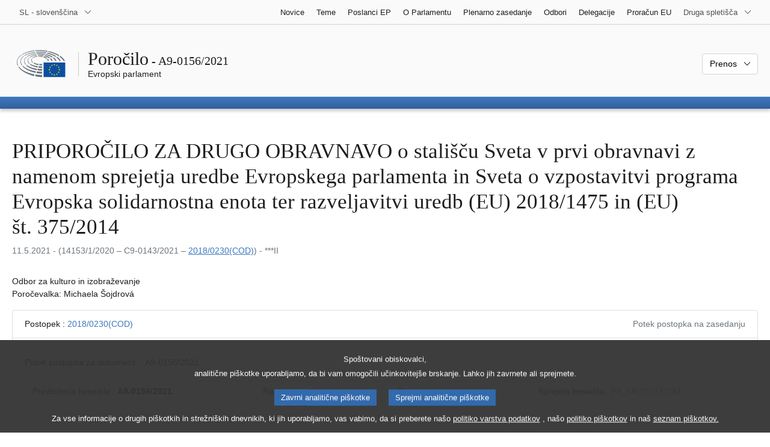

--- FILE ---
content_type: text/html; charset=UTF-8
request_url: https://www.europarl.europa.eu/doceo/document/A-9-2021-0156_SL.html
body_size: 1860
content:
<!DOCTYPE html>
<html lang="en">
<head>
    <meta charset="utf-8">
    <meta name="viewport" content="width=device-width, initial-scale=1">
    <title></title>
    <style>
        body {
            font-family: "Arial";
        }
    </style>
    <script type="text/javascript">
    window.awsWafCookieDomainList = [];
    window.gokuProps = {
"key":"AQIDAHjcYu/GjX+QlghicBgQ/7bFaQZ+m5FKCMDnO+vTbNg96AEO9gbUdnuqRleedIFveoKBAAAAfjB8BgkqhkiG9w0BBwagbzBtAgEAMGgGCSqGSIb3DQEHATAeBglghkgBZQMEAS4wEQQMXCicb+XDQ2DOsA5iAgEQgDtOOjvqzKqZUOOF66YElXu3pyocg5gVC0/BC8tD+g1jRYn/JwfrKMBS9Rb8m+RPFq76YP0B8+1diFDu+g==",
          "iv":"D549FgFF/AAAAYd3",
          "context":"MoNjSoR5otBy3uND4pqMYI0tf9IglJiTQek5QnjP5TBYPCr4Lq96jOuTaMr6wkgHw+Ykqjeaq1DeBCL5BaGxyT1MnWlewfH3suwJfbEitwoIpMdfzG3CpiSHw6sVjFPhNC7I9gIZxYdh3VK119SOZGHU13PmwUqShdR8F1LK5QqdElSwq5GJWv1PBBqASu5m62/g3dnIz6SoaN5Du3ix9k8LkiCJVihmi8Gzb9ZA0wdPDQVpThs2/Ni4nS/n43aVvt6Zdhq82IsLeyehiHt8nxRZzFaj7umq4HptPhOK+DSmXyZQmayOPNP31/AQoixU9FJEb6QmgaACTZNu/SQs6xueOHfbyW1HVoMzg440tLjatPfNj30YetAhVR38/N9NrDBiZT/7DqsKd3o1IQ=="
};
    </script>
    <script src="https://e3c1b12827d4.5ce583ec.us-east-2.token.awswaf.com/e3c1b12827d4/d7f65e927fcd/f9998b2f6105/challenge.js"></script>
</head>
<body>
    <div id="challenge-container"></div>
    <script type="text/javascript">
        AwsWafIntegration.saveReferrer();
        AwsWafIntegration.checkForceRefresh().then((forceRefresh) => {
            if (forceRefresh) {
                AwsWafIntegration.forceRefreshToken().then(() => {
                    window.location.reload(true);
                });
            } else {
                AwsWafIntegration.getToken().then(() => {
                    window.location.reload(true);
                });
            }
        });
    </script>
    <noscript>
        <h1>JavaScript is disabled</h1>
        In order to continue, we need to verify that you're not a robot.
        This requires JavaScript. Enable JavaScript and then reload the page.
    </noscript>
</body>
</html>

--- FILE ---
content_type: text/html;charset=UTF-8
request_url: https://www.europarl.europa.eu/doceo/document/A-9-2021-0156_SL.html
body_size: 11243
content:
<!doctype html>
<html xmlns="http://www.w3.org/1999/xhtml" lang="sl"><head><meta http-equiv="Content-Type" content="text/html; charset=UTF-8" /><meta name="title" content="PRIPOROČILO ZA DRUGO OBRAVNAVO o stališču Sveta v prvi obravnavi z namenom sprejetja uredbe Evropskega parlamenta in Sveta o vzpostavitvi programa Evropska solidarnostna enota ter razveljavitvi uredb (EU) 2018/1475 in (EU) št. 375/2014 | A9-0156/2021 | Evropski parlament" /><meta http-equiv="Content-Language" content="sl" /><meta name="language" content="sl" /><meta name="robots" content="index, follow, noodp, noydir, notranslate" /><meta name="copyright" content="© Evropska unija, 2021 – Vir: Evropski parlament" /><meta name="available" content="11-05-2021" /><meta property="og:title" content="PRIPOROČILO ZA DRUGO OBRAVNAVO o stališču Sveta v prvi obravnavi z namenom sprejetja uredbe Evropskega parlamenta in Sveta o vzpostavitvi programa Evropska solidarnostna enota ter razveljavitvi uredb (EU) 2018/1475 in (EU) št. 375/2014 | A9-0156/2021 | Evropski parlament" /><meta property="og:image" content="https://www.europarl.europa.eu/website/common/img/icon/sharelogo_facebook.jpg" /><meta name="viewport" content="width=device-width, initial-scale=1, shrink-to-fit=no" /><meta name="description" content="PRIPOROČILO ZA DRUGO OBRAVNAVO o stališču Sveta v prvi obravnavi z namenom sprejetja uredbe Evropskega parlamenta in Sveta o vzpostavitvi programa Evropska solidarnostna enota ter razveljavitvi uredb (EU) 2018/1475 in (EU) št. 375/2014 (14153/1/2020 - C9-0143/2021 - 2018/0230(COD)) Odbor za kulturo in izobraževanje Poročevalka: Michaela Šojdrová" /><meta name="author" content="Michaela ŠOJDROVÁ" /><link rel="canonical" href="https://www.europarl.europa.eu/doceo/document/A-9-2021-0156_SL.html" /><link rel="icon" href="/commonFrontResources/evostrap/7.0.0/lib/dist/assets/img/favicon.ico" /><title>PRIPOROČILO ZA DRUGO OBRAVNAVO o stališču Sveta v prvi obravnavi z namenom sprejetja uredbe Evropskega parlamenta in Sveta o vzpostavitvi programa Evropska solidarnostna enota ter razveljavitvi uredb (EU) 2018/1475 in (EU) št. 375/2014 | A9-0156/2021 | Evropski parlament</title><link href="/commonFrontResources/evostrap/7.0.0/lib/dist/css/evostrap.css" rel="stylesheet" /><link href="/commonFrontResources/evostrap-doceo/2.0.0/dist/css/doceo.css" rel="stylesheet" /><!--ATI analytics script--><script type="text/javascript" data-tracker-name="ATInternet" defer data-value="/website/webanalytics/ati-doceo.js" src="//www.europarl.europa.eu/website/privacy-policy/privacy-policy.js" ></script></head><body><header class="es_header"><nav class="es_wai-access" aria-label="Navigation accessible"><ul><li><a href="#website-body" class="es_smooth-scroll"><span class="btn btn-primary">Dostop do vsebine strani (pritisnite "Vstopi")</span></a></li><li><a href="#languageSelector" class="es_smooth-scroll"><span class="btn btn-primary">Neposredni dostop do jezikovnega menija (pritisni tipko Enter)</span></a></li></ul></nav><div class="es_header-top border-bottom mb-3 mb-xl-4 a-i"><div class="container-fluid"><div class="row no-gutters"><div class="col-auto"><div class="es_header-language-selector"><div class="es_dropdown"><button class="es_dropdown-btn" type="button" data-toggle="dropdown" id="languageSelector" aria-expanded="false" aria-controls="languageSelectorDropdownContent"><span class="es_dropdown-label">SL - slovenščina</span><span class="es_dropdown-icon"><svg aria-hidden="true" class="es_icon es_icon-arrow" data-show-expanded="false"><use href="#es_icon-arrow"></use></svg><svg aria-hidden="true" class="es_icon es_icon-arrow es_icon-flip-y text-primary" data-show-expanded="true"><use href="#es_icon-arrow"></use></svg></span></button><div class="dropdown-menu" id="languageSelectorDropdownContent"><div class="border border-light"><div><ul class="es_topbar-list list-unstyled">
            <li class="t-x-block"><a class="es_dropdown-item" href="/doceo/document/A-9-2021-0156_BG.html" lang="bg"><span class="t-item">BG - български</span></a></li>
            <li class="t-x-block"><a class="es_dropdown-item" href="/doceo/document/A-9-2021-0156_ES.html" lang="es"><span class="t-item">ES - español</span></a></li>
            <li class="t-x-block"><a class="es_dropdown-item" href="/doceo/document/A-9-2021-0156_CS.html" lang="cs"><span class="t-item">CS - čeština</span></a></li>
            <li class="t-x-block"><a class="es_dropdown-item" href="/doceo/document/A-9-2021-0156_DA.html" lang="da"><span class="t-item">DA - dansk</span></a></li>
            <li class="t-x-block"><a class="es_dropdown-item" href="/doceo/document/A-9-2021-0156_DE.html" lang="de"><span class="t-item">DE - Deutsch</span></a></li>
            <li class="t-x-block"><a class="es_dropdown-item" href="/doceo/document/A-9-2021-0156_ET.html" lang="et"><span class="t-item">ET - eesti keel</span></a></li>
            <li class="t-x-block"><a class="es_dropdown-item" href="/doceo/document/A-9-2021-0156_EL.html" lang="el"><span class="t-item">EL - ελληνικά</span></a></li>
            <li class="t-x-block"><a class="es_dropdown-item" href="/doceo/document/A-9-2021-0156_EN.html" lang="en"><span class="t-item">EN - English</span></a></li>
            <li class="t-x-block"><a class="es_dropdown-item" href="/doceo/document/A-9-2021-0156_FR.html" lang="fr"><span class="t-item">FR - français</span></a></li>
            <li class="t-x-block"><a class="es_dropdown-item" href="/doceo/document/A-9-2021-0156_GA.html" lang="ga"><span class="t-item">GA - Gaeilge</span></a></li>
            <li class="t-x-block"><a class="es_dropdown-item" href="/doceo/document/A-9-2021-0156_HR.html" lang="hr"><span class="t-item">HR - hrvatski</span></a></li>
            <li class="t-x-block"><a class="es_dropdown-item" href="/doceo/document/A-9-2021-0156_IT.html" lang="it"><span class="t-item">IT - italiano</span></a></li>
            <li class="t-x-block"><a class="es_dropdown-item" href="/doceo/document/A-9-2021-0156_LV.html" lang="lv"><span class="t-item">LV - latviešu valoda</span></a></li>
            <li class="t-x-block"><a class="es_dropdown-item" href="/doceo/document/A-9-2021-0156_LT.html" lang="lt"><span class="t-item">LT - lietuvių kalba</span></a></li>
            <li class="t-x-block"><a class="es_dropdown-item" href="/doceo/document/A-9-2021-0156_HU.html" lang="hu"><span class="t-item">HU - magyar</span></a></li>
            <li class="t-x-block"><a class="es_dropdown-item" href="/doceo/document/A-9-2021-0156_MT.html" lang="mt"><span class="t-item">MT - Malti</span></a></li>
            <li class="t-x-block"><a class="es_dropdown-item" href="/doceo/document/A-9-2021-0156_NL.html" lang="nl"><span class="t-item">NL - Nederlands</span></a></li>
            <li class="t-x-block"><a class="es_dropdown-item" href="/doceo/document/A-9-2021-0156_PL.html" lang="pl"><span class="t-item">PL - polski</span></a></li>
            <li class="t-x-block"><a class="es_dropdown-item" href="/doceo/document/A-9-2021-0156_PT.html" lang="pt"><span class="t-item">PT - português</span></a></li>
            <li class="t-x-block"><a class="es_dropdown-item" href="/doceo/document/A-9-2021-0156_RO.html" lang="ro"><span class="t-item">RO - română</span></a></li>
            <li class="t-x-block"><a class="es_dropdown-item" href="/doceo/document/A-9-2021-0156_SK.html" lang="sk"><span class="t-item">SK - slovenčina</span></a></li>
            <li class="t-x-block" data-selected="true"><a class="es_dropdown-item" href="/doceo/document/A-9-2021-0156_SL.html" lang="sl"><span class="t-item">SL - slovenščina</span></a></li>
            <li class="t-x-block"><a class="es_dropdown-item" href="/doceo/document/A-9-2021-0156_FI.html" lang="fi"><span class="t-item">FI - suomi</span></a></li>
            <li class="t-x-block"><a class="es_dropdown-item" href="/doceo/document/A-9-2021-0156_SV.html" lang="sv"><span class="t-item">SV - svenska</span></a></li>
        </ul></div></div></div></div></div></div><div class="col"><nav class="es_header-other-websites d-flex justify-content-end align-items-center" aria-label="Druga spletišča"><ul class="d-flex list-unstyled"><li class="d-none d-xl-block"><a class="d-xl-flex px-1 align-items-center t-y-block" href="/news/sl"><span class="t-item">Novice</span></a></li><li class="d-none d-xl-block"><a class="d-xl-flex px-1 align-items-center t-y-block" href="/topics/sl"><span class="t-item">Teme</span></a></li><li class="d-none d-xl-block"><a class="d-xl-flex px-1 align-items-center t-y-block" href="/meps/sl"><span class="t-item">Poslanci EP</span></a></li><li class="d-none d-xl-block"><a class="d-xl-flex px-1 align-items-center t-y-block" href="/about-parliament/sl"><span class="t-item">O Parlamentu</span></a></li><li class="d-none d-xl-block"><a class="d-xl-flex px-1 align-items-center t-y-block" href="/plenary/sl"><span class="t-item">Plenarno zasedanje</span></a></li><li class="d-none d-xl-block"><a class="d-xl-flex px-1 align-items-center t-y-block" href="/committees/sl"><span class="t-item">Odbori</span></a></li><li class="d-none d-xl-block"><a class="d-xl-flex px-1 align-items-center t-y-block" href="/delegations/sl"><span class="t-item">Delegacije</span></a></li><li class="d-none d-xl-block"><a class="d-xl-flex px-1 align-items-center t-y-block" href="https://eubudget.europarl.europa.eu/sl"><span class="t-item">Proračun EU</span></a></li><li class="es_dropdown"><button class="es_dropdown-btn d-xl-flex pl-1 align-items-center t-y-block flex-nowrap" type="button" data-toggle="dropdown" aria-expanded="false" aria-controls="otherWebsiteSubmenu" aria-label="Več drugih spletišč"><span class="es_dropdown-label"><span class="d-none d-xl-inline">Druga spletišča</span><span class="d-xl-none">Prikaži druga spletišča</span></span><span class="es_dropdown-icon"><svg aria-hidden="true" class="es_icon es_icon-arrow" data-show-expanded="false"><use href="#es_icon-arrow"></use></svg><svg aria-hidden="true" class="es_icon es_icon-arrow es_icon-flip-y text-primary" data-show-expanded="true"><use href="#es_icon-arrow"></use></svg></span></button><div id="otherWebsiteSubmenu" class="dropdown-menu"><ul class="es_header-other-websites-submenu list-unstyled es_dropdown-menu"><li class="d-xl-none t-x-block"><a class="es_dropdown-item" href="/news/sl"><span class="t-item">Novice</span></a></li><li class="d-xl-none t-x-block"><a class="es_dropdown-item" href="/topics/sl"><span class="t-item">Teme</span></a></li><li class="d-xl-none t-x-block"><a class="es_dropdown-item" href="/meps/sl"><span class="t-item">Poslanci EP</span></a></li><li class="d-xl-none t-x-block"><a class="es_dropdown-item" href="/about-parliament/sl"><span class="t-item">O Parlamentu</span></a></li><li class="d-xl-none t-x-block"><a class="es_dropdown-item" href="/plenary/sl"><span class="t-item">Plenarno zasedanje</span></a></li><li class="d-xl-none t-x-block"><a class="es_dropdown-item" href="/committees/sl"><span class="t-item">Odbori</span></a></li><li class="d-xl-none t-x-block"><a class="es_dropdown-item" href="/delegations/sl"><span class="t-item">Delegacije</span></a></li><li class="t-x-block"><a class="es_dropdown-item" href="https://multimedia.europarl.europa.eu/sl"><span class="t-item">Multimedia Centre</span></a></li><li class="t-x-block"><a class="es_dropdown-item" href="/the-president/sl/"><span class="t-item">Predsednik</span></a></li><li class="t-x-block"><a class="es_dropdown-item" href="/the-secretary-general/sl"><span class="t-item">Generalni sekretariat</span></a></li><li class="t-x-block"><a class="es_dropdown-item" href="https://elections.europa.eu/sl"><span class="t-item">Volitve</span></a></li><li class="t-x-block"><a class="es_dropdown-item" href="/thinktank/sl"><span class="t-item">Think tank</span></a></li><li class="t-x-block"><a class="es_dropdown-item" href="https://www.epnewshub.eu/"><span class="t-item">EP Newshub</span></a></li><li class="t-x-block"><a class="es_dropdown-item" href="/atyourservice/sl"><span class="t-item">Vam na voljo</span></a></li><li class="t-x-block"><a class="es_dropdown-item" href="/visiting/sl"><span class="t-item">Obiskanost</span></a></li><li class="t-x-block"><a class="es_dropdown-item" href="https://oeil.secure.europarl.europa.eu/oeil/en"><span class="t-item">Zakonodajni observatorij</span></a></li><li class="t-x-block"><a class="es_dropdown-item" href="/legislative-train"><span class="t-item">Legislative train</span></a></li><li class="t-x-block"><a class="es_dropdown-item" href="/contracts-and-grants/sl/"><span class="t-item">Pogodbe in donacije</span></a></li><li class="t-x-block"><a class="es_dropdown-item" href="/RegistreWeb/home/welcome.htm?language=SL"><span class="t-item">Register</span></a></li><li class="t-x-block"><a class="es_dropdown-item" href="https://data.europarl.europa.eu/sl/home"><span class="t-item">Portal odprtih podatkov</span></a></li><li class="t-x-block"><a class="es_dropdown-item" href="https://liaison-offices.europarl.europa.eu/sl"><span class="t-item">Pisarne za stike</span></a></li></ul></div></li></ul></nav></div></div></div></div><div class="es_header-middle mb-3"><div class="container-fluid"><div class="row"><div class="col-12 col-md"><div class="es_header-website-title a-i"><div class="es_header-website-title-main"><span class="d-none d-md-inline"><span class="text-break">Poročilo</span><span class="es_title-h3 text-nowrap"> - A9-0156/2021</span></span><span class="d-md-none"><span class="text-break">Poročilo</span><br /><span class="es_title-h3 text-nowrap">A9-0156/2021</span></span></div><div class="es_header-website-title-sub"><a class="t-x-block" href="/portal/sl" title="Nazaj na portal Europarl"><span class="t-item">Evropski parlament</span></a></div></div></div><div class="col-md-auto d-block d-sm-flex justify-content-md-end justify-content-center align-items-center doceo_header-download-container"><div class="es_dropdown mt-2 mt-md-0"><button class="es_dropdown-btn" type="button" data-toggle="dropdown" aria-expanded="false" id="documentDownloadDropdownButton" aria-controls="documentDownloadDropdownContent"><span class="es_dropdown-label">Prenos</span><span class="es_dropdown-icon"><svg aria-hidden="true" class="es_icon es_icon-arrow" data-show-expanded="false"><use href="#es_icon-arrow"></use></svg><svg aria-hidden="true" class="es_icon es_icon-arrow es_icon-flip-y" data-show-expanded="true"><use href="#es_icon-arrow"></use></svg></span></button><div class="dropdown-menu" id="documentDownloadDropdownContent" aria-labelledby="documentDownloadDropdownButton"><div class="es_links-list"><ul style="max-height:250px; overflow:auto; min-width:auto; overflow-x: hidden; padding-top:4px; padding-bottom:4px; padding-left:4px;padding-right:20px"><li><a class="es_dropdown-item" href="/doceo/document/A-9-2021-0156_SL.pdf"><svg aria-hidden="true" class="es_icon es_icon-pdf mr-1"><use href="#es_icon-pdf"></use></svg><span class="text-nowrap t-x">A-9-2021-0156_SL <span class="text-muted">(PDF - 186 KB)</span></span></a></li><li><a class="es_dropdown-item" href="/doceo/document/A-9-2021-0156_SL.docx"><svg aria-hidden="true" class="es_icon es_icon-doc mr-1"><use href="#es_icon-doc"></use></svg><span class="text-nowrap t-x">A-9-2021-0156_SL <span class="text-muted">(DOC - 50 KB)</span></span></a></li></ul></div></div></div></div></div></div></div>
<div class="es_header-bottom">
<div class="es_header-menu-container es_header-menu-container-small">
<div class="container-fluid">
<div class="es_header-menu">
<div class="es_header-menu-top row align-items-center">
<div class="col d-md-none d-flex align-items-center"><svg aria-hidden="true" class="es_icon es_icon-ep-logo-w es_header-menu-top-logo"><use href="#es_icon-ep-logo-w"></use></svg></div><span class="es_header-menu-top-title offset-3 col-6 text-center d-none d-md-block" aria-hidden="true"><span>Evropski parlament</span></span><div class="es_header-menu-top-controls col-auto col-md-3 text-right"></div></div></div></div></div></div></header><main id="website-body"><div class="container"><div class="breadcrumb"></div></div>
<div class="container-fluid"><div class="mb-3"><h1 class="es_title-h1 text-break">PRIPOROČILO ZA DRUGO OBRAVNAVO o stališču Sveta v prvi obravnavi z namenom sprejetja uredbe Evropskega parlamenta in Sveta o vzpostavitvi programa Evropska solidarnostna enota ter razveljavitvi uredb (EU) 2018/1475 in (EU) št. 375/2014</h1><p class="text-muted m-lg-0">11.5.2021 - (14153/1/2020 – C9-0143/2021 – <a href="https://oeil.secure.europarl.europa.eu/oeil/popups/ficheprocedure.do?lang=en&amp;reference=2018/0230(COD)">2018/0230(COD)</a>) - ***II</p></div><p> 
     
     
     
     
     
     
     
     
     
     
     
    Odbor za kulturo in izobraževanje 
    <br />Poročevalka: Michaela Šojdrová 
     
   </p>
                <div class="doceo-ring card mb-3" lang="sl"><div class="card-header bg-white"><div class="d-flex justify-content-between flex-wrap"><div>Postopek : <a href="https://oeil.secure.europarl.europa.eu/oeil/popups/ficheprocedure.do?lang=en&amp;reference=2018/0230(COD)">2018/0230(COD)</a></div><div class="text-muted">Potek postopka na zasedanju</div></div></div><div class="card-body"><div class="d-block d-sm-flex mt-0 mb-2"><span class="mt-1">Potek postopka za dokument :  </span><div class="mt-1">A9-0156/2021</div></div><div><div class="doceo-ring-steps bg-white"><div class="doceo-ring-steps-step bg-white active"><div class="doceo-ring-steps-step-content"><span class="doceo-ring-steps-step-label">Predložena besedila :
			  </span><div class="doceo-ring-steps-step-details"><div>
                        <span class="font-weight-bold text-break">A9-0156/2021</span>
                    </div></div></div></div><div class="doceo-ring-steps-step bg-white"><div class="doceo-ring-steps-step-content"><span class="doceo-ring-steps-step-label">Razprave :
				</span><div class="doceo-ring-steps-step-details"><div></div></div></div></div><div class="doceo-ring-steps-step bg-white"><div class="doceo-ring-steps-step-content"><span class="doceo-ring-steps-step-label">Glasovanja :
				</span><div class="doceo-ring-steps-step-details"><div></div></div></div></div><div class="doceo-ring-steps-step bg-white active"><div class="doceo-ring-steps-step-content"><span class="doceo-ring-steps-step-label">Sprejeta besedila :
				</span><div class="doceo-ring-steps-step-details"><div>
                        <a href="/doceo/document/TA-9-2021-0234_SL.html" class="text-break">P9_TA(2021)0234</a>
                    </div></div></div></div></div></div></div></div>
            
<div class="es_links-list mb-3"><ul>
<li><a class="es_smooth-scroll" href="#_section1"><svg aria-hidden="true" class="es_icon es_icon-arrow es_icon-rotate-270 mr-1"><use href="#es_icon-arrow"></use></svg><span class="t-x"><span class="text-uppercase">OSNUTEK ZAKONODAJNE RESOLUCIJE EVROPSKEGA PARLAMENTA</span></span></a></li>
<li><a class="es_smooth-scroll" href="#_section2"><svg aria-hidden="true" class="es_icon es_icon-arrow es_icon-rotate-270 mr-1"><use href="#es_icon-arrow"></use></svg><span class="t-x"><span class="text-uppercase">PRILOGA K ZAKONODAJNI RESOLUCIJI</span><span class="text-uppercase"></span><span class="text-uppercase"></span></span></a></li>
<li><a class="es_smooth-scroll" href="#_section3"><svg aria-hidden="true" class="es_icon es_icon-arrow es_icon-rotate-270 mr-1"><use href="#es_icon-arrow"></use></svg><span class="t-x"><span class="text-uppercase">KRATKA OBRAZLOŽITEV</span></span></a></li>
<li><a class="es_smooth-scroll" href="#_section4"><svg aria-hidden="true" class="es_icon es_icon-arrow es_icon-rotate-270 mr-1"><use href="#es_icon-arrow"></use></svg><span class="t-x"><span class="text-uppercase">POSTOPEK V PRISTOJNEM ODBORU</span></span></a></li>
<li><a class="es_smooth-scroll" href="#_section5"><svg aria-hidden="true" class="es_icon es_icon-arrow es_icon-rotate-270 mr-1"><use href="#es_icon-arrow"></use></svg><span class="t-x"><span class="text-uppercase">POIMENSKO GLASOVANJE PRI KONČNEM GLASOVANJU</span> <span class="text-uppercase">V PRISTOJNEM ODBORU</span></span></a></li></ul></div><div>
  
  
  <div>
   
   <div class="red:section_MainContent">
     
     
     
     
     
     
     
     
     
     
     
     
     
     
     
     
     
     
     
    <div class="separator separator-dotted separator-2x my-3"></div><h2 id="_section1"><span class="text-uppercase">OSNUTEK ZAKONODAJNE RESOLUCIJE EVROPSKEGA PARLAMENTA</span></h2> 
    <p style="margin-top:0pt; margin-bottom:0pt; widows:0; orphans:0; font-size:12pt" class="doceo-line-height-base doceo-font-size-base"><span style="font-family:'Times New Roman'; font-weight:bold" class="doceo-font-family-base doceo-font-size-base">o stališču Sveta v prvi obravnavi z namenom sprejetja uredbe Evropskega parlamenta in Sveta o vzpostavitvi programa Evropska solidarnostna enota ter razveljavitvi uredb (EU) 2018/1475 in (EU) št. 375/2014</span></p>
 
    <p style="margin-top:0pt; margin-bottom:12pt; widows:0; orphans:0; font-size:12pt" class="doceo-line-height-base doceo-font-size-base"><span style="font-family:'Times New Roman'; font-weight:bold" class="doceo-font-family-base doceo-font-size-base">(14153/1/2020 – C9-0143/2021 – <a href="https://oeil.secure.europarl.europa.eu/oeil/popups/ficheprocedure.do?lang=en&amp;reference=2018/0230(COD)">2018/0230(COD)</a>)</span></p>
 
    <p style="margin-top:0pt; margin-bottom:0pt; widows:0; orphans:0; font-size:12pt" class="doceo-line-height-base doceo-font-size-base"><span style="font-family:'Times New Roman'; font-weight:bold" class="doceo-font-family-base doceo-font-size-base">(Redni zakonodajni postopek: druga obravnava)</span></p>
 
    <p style="margin-top:24pt; margin-bottom:12pt; widows:0; orphans:0; font-size:12pt" class="doceo-line-height-base doceo-font-size-base"><span style="font-family:'Times New Roman'; font-style:italic" class="doceo-font-family-base doceo-font-size-base">Evropski parlament</span><span style="font-family:'Times New Roman'" class="doceo-font-family-base doceo-font-size-base">,</span></p>
 
    <p style="margin-top:0pt; margin-left:28.35pt; margin-bottom:12pt; text-indent:-28.35pt; widows:0; orphans:0; font-size:12pt" class="doceo-line-height-base doceo-font-size-base"><span style="font-family:'Times New Roman'" class="doceo-font-family-base doceo-font-size-base">–</span><span style="width:22.35pt; text-indent:0pt; display:inline-block" class="doceo-font-family-base doceo-font-size-base"> </span><span style="font-family:'Times New Roman'" class="doceo-font-family-base doceo-font-size-base">ob upoštevanju stališča Sveta iz prve obravnave (14153/1/2020 – C9-0143/2021),</span></p>
 
    <p style="margin-top:0pt; margin-left:28.35pt; margin-bottom:12pt; text-indent:-28.35pt; widows:0; orphans:0; font-size:12pt" class="doceo-line-height-base doceo-font-size-base"><span style="font-family:'Times New Roman'" class="doceo-font-family-base doceo-font-size-base">–</span><span style="width:22.35pt; text-indent:0pt; display:inline-block" class="doceo-font-family-base doceo-font-size-base"> </span><span style="font-family:'Times New Roman'" class="doceo-font-family-base doceo-font-size-base">ob upoštevanju mnenja Evropskega ekonomsko-socialnega odbora z dne 17. oktobra 2018</span><a id="_ftnref1"></a><a href="#_ftn1" class="es_smooth-scroll mr-1" aria-label="K sprotni opombi št. [1]."><span class="doceo-font-family-base doceo-font-size-base">[1]</span></a><span style="font-family:'Times New Roman'" class="doceo-font-family-base doceo-font-size-base">,</span></p>
 
    <p style="margin-top:0pt; margin-left:28.35pt; margin-bottom:12pt; text-indent:-28.35pt; widows:0; orphans:0; font-size:12pt" class="doceo-line-height-base doceo-font-size-base"><span style="font-family:'Times New Roman'" class="doceo-font-family-base doceo-font-size-base">–</span><span style="width:22.35pt; text-indent:0pt; display:inline-block" class="doceo-font-family-base doceo-font-size-base"> </span><span style="font-family:'Times New Roman'" class="doceo-font-family-base doceo-font-size-base">ob upoštevanju mnenja Odbora regij z dne 6. decembra 2018</span><a id="_ftnref2"></a><a href="#_ftn2" class="es_smooth-scroll mr-1" aria-label="K sprotni opombi št. [2]."><span class="doceo-font-family-base doceo-font-size-base">[2]</span></a><span style="font-family:'Times New Roman'" class="doceo-font-family-base doceo-font-size-base">,</span></p>
 
    <p style="margin-top:0pt; margin-left:28.35pt; margin-bottom:12pt; text-indent:-28.35pt; widows:0; orphans:0; font-size:12pt" class="doceo-line-height-base doceo-font-size-base"><span style="font-family:'Times New Roman'" class="doceo-font-family-base doceo-font-size-base">–</span><span style="width:22.35pt; text-indent:0pt; display:inline-block" class="doceo-font-family-base doceo-font-size-base"> </span><span style="font-family:'Times New Roman'" class="doceo-font-family-base doceo-font-size-base">ob upoštevanju svojega stališča iz prve obravnave</span><a id="_ftnref3"></a><a href="#_ftn3" class="es_smooth-scroll mr-1" aria-label="K sprotni opombi št. [3]."><span class="doceo-font-family-base doceo-font-size-base">[3]</span></a><span style="font-family:'Times New Roman'" class="doceo-font-family-base doceo-font-size-base"> o predlogu Komisije Parlamentu in Svetu (<a href="https://eur-lex.europa.eu/smartapi/cgi/sga_doc?smartapi!celexplus!prod!DocNumber&amp;lg=SL&amp;type_doc=COMfinal&amp;an_doc=2018&amp;nu_doc=0440">COM(2018)0440</a>),</span></p>
 
    <p style="margin-top:0pt; margin-left:28.35pt; margin-bottom:12pt; text-indent:-28.35pt; widows:0; orphans:0; font-size:12pt" class="doceo-line-height-base doceo-font-size-base"><span style="font-family:'Times New Roman'" class="doceo-font-family-base doceo-font-size-base">–</span><span style="width:22.35pt; text-indent:0pt; display:inline-block" class="doceo-font-family-base doceo-font-size-base"> </span><span style="font-family:'Times New Roman'" class="doceo-font-family-base doceo-font-size-base">ob upoštevanju člena 294(7) Pogodbe o delovanju Evropske unije,</span></p>
 
    <p style="margin-top:0pt; margin-left:28.35pt; margin-bottom:12pt; text-indent:-28.35pt; widows:0; orphans:0; font-size:12pt" class="doceo-line-height-base doceo-font-size-base"><span style="font-family:'Times New Roman'" class="doceo-font-family-base doceo-font-size-base">–</span><span style="width:22.35pt; text-indent:0pt; display:inline-block" class="doceo-font-family-base doceo-font-size-base"> </span><span style="font-family:'Times New Roman'" class="doceo-font-family-base doceo-font-size-base">ob upoštevanju začasnega dogovora, ki ga je odobril pristojni odbor v skladu s členom 74(4) Poslovnika,</span></p>
 
    <p style="margin-top:0pt; margin-left:28.35pt; margin-bottom:12pt; text-indent:-28.35pt; widows:0; orphans:0; font-size:12pt" class="doceo-line-height-base doceo-font-size-base"><span style="font-family:'Times New Roman'" class="doceo-font-family-base doceo-font-size-base">–</span><span style="width:22.35pt; text-indent:0pt; display:inline-block" class="doceo-font-family-base doceo-font-size-base"> </span><span style="font-family:'Times New Roman'" class="doceo-font-family-base doceo-font-size-base">ob upoštevanju člena 67 Poslovnika,</span></p>
 
    <p style="margin-top:0pt; margin-left:28.35pt; margin-bottom:12pt; text-indent:-28.35pt; widows:0; orphans:0; font-size:12pt" class="doceo-line-height-base doceo-font-size-base"><span style="font-family:'Times New Roman'" class="doceo-font-family-base doceo-font-size-base">–</span><span style="width:22.35pt; text-indent:0pt; display:inline-block" class="doceo-font-family-base doceo-font-size-base"> </span><span style="font-family:'Times New Roman'" class="doceo-font-family-base doceo-font-size-base">ob upoštevanju priporočila za drugo obravnavo Odbora za kulturo in izobraževanje (A9-0156/2021),</span></p>
 
    <p style="margin-top:0pt; margin-left:28.35pt; margin-bottom:12pt; text-indent:-28.35pt; widows:0; orphans:0; font-size:12pt" class="doceo-line-height-base doceo-font-size-base"><span style="font-family:'Times New Roman'" class="doceo-font-family-base doceo-font-size-base">1.</span><span style="width:19.35pt; text-indent:0pt; display:inline-block" class="doceo-font-family-base doceo-font-size-base"> </span><span style="font-family:'Times New Roman'" class="doceo-font-family-base doceo-font-size-base">odobri stališče Sveta v prvi obravnavi;</span></p>
 
    <p style="margin-top:0pt; margin-left:28.35pt; margin-bottom:12pt; text-indent:-28.35pt; widows:0; orphans:0; font-size:12pt" class="doceo-line-height-base doceo-font-size-base"><span style="font-family:'Times New Roman'" class="doceo-font-family-base doceo-font-size-base">2.</span><span style="width:19.35pt; text-indent:0pt; display:inline-block" class="doceo-font-family-base doceo-font-size-base"> </span><span style="font-family:'Times New Roman'" class="doceo-font-family-base doceo-font-size-base">je seznanjen z izjavo Komisije, priloženo tej resoluciji;</span></p>
 
    <p style="margin-top:0pt; margin-left:28.35pt; margin-bottom:12pt; text-indent:-28.35pt; widows:0; orphans:0; font-size:12pt" class="doceo-line-height-base doceo-font-size-base"><span style="font-family:'Times New Roman'" class="doceo-font-family-base doceo-font-size-base">3.</span><span style="width:19.35pt; text-indent:0pt; display:inline-block" class="doceo-font-family-base doceo-font-size-base"> </span><span style="font-family:'Times New Roman'" class="doceo-font-family-base doceo-font-size-base">ugotavlja, da je akt sprejet v skladu s stališčem Sveta;</span></p>
 
    <p style="margin-top:0pt; margin-left:28.35pt; margin-bottom:12pt; text-indent:-28.35pt; widows:0; orphans:0; font-size:12pt" class="doceo-line-height-base doceo-font-size-base"><span style="font-family:'Times New Roman'" class="doceo-font-family-base doceo-font-size-base">4.</span><span style="width:19.35pt; text-indent:0pt; display:inline-block" class="doceo-font-family-base doceo-font-size-base"> </span><span style="font-family:'Times New Roman'" class="doceo-font-family-base doceo-font-size-base">naroči svojemu predsedniku, naj skupaj s predsednikom Sveta podpiše akt na podlagi člena 297(1) Pogodbe o delovanju Evropske unije;</span></p>
 
    <p style="margin-top:0pt; margin-left:28.35pt; margin-bottom:12pt; text-indent:-28.35pt; widows:0; orphans:0; font-size:12pt" class="doceo-line-height-base doceo-font-size-base"><span style="font-family:'Times New Roman'" class="doceo-font-family-base doceo-font-size-base">5.</span><span style="width:19.35pt; text-indent:0pt; display:inline-block" class="doceo-font-family-base doceo-font-size-base"> </span><span style="font-family:'Times New Roman'" class="doceo-font-family-base doceo-font-size-base">naroči svojemu generalnemu sekretarju, naj, potem ko je bilo preverjeno, da so bili vsi postopki pravilno zaključeni, podpiše akt in ga v soglasju z generalnim sekretarjem Sveta da objaviti v </span><span style="font-family:'Times New Roman'; font-style:italic" class="doceo-font-family-base doceo-font-size-base">Uradnem listu Evropske unije</span><span style="font-family:'Times New Roman'" class="doceo-font-family-base doceo-font-size-base">;</span></p>
 
    <p style="margin-top:0pt; margin-left:28.35pt; margin-bottom:12pt; text-indent:-28.35pt; widows:0; orphans:0; font-size:12pt" class="doceo-line-height-base doceo-font-size-base"><span style="font-family:'Times New Roman'" class="doceo-font-family-base doceo-font-size-base">6.</span><span style="width:19.35pt; text-indent:0pt; display:inline-block" class="doceo-font-family-base doceo-font-size-base"> </span><span style="font-family:'Times New Roman'" class="doceo-font-family-base doceo-font-size-base">naroči svojemu predsedniku, naj stališče Parlamenta posreduje Svetu, Komisiji in nacionalnim parlamentom.</span></p>
 
    <p style="margin-top:0pt; margin-bottom:0pt; font-size:12pt" class="doceo-line-height-base doceo-font-size-base"><br /></p>
 
    <div class="separator separator-dotted separator-2x my-3"></div><h2 id="_section2"><span class="text-uppercase">PRILOGA K ZAKONODAJNI RESOLUCIJI</span><span class="text-uppercase"></span><span class="text-uppercase"></span></h2> 
    <p style="margin-top:0pt; margin-bottom:0pt; text-align:center; line-height:150%; widows:0; orphans:0; font-size:12pt" class="doceo-line-height-base doceo-font-size-base"><span style="font-family:'Times New Roman'; font-weight:bold" class="doceo-font-family-base doceo-font-size-base">Izjava Evropske komisije o številu lokalnih akterjev, ki uporabljajo znanje, načela in pristope, pridobljene s humanitarnimi aktivnostmi, pri katerih so sodelovali prostovoljec in strokovnjaki </span></p>
 
    <p style="margin-top:6pt; margin-bottom:6pt; line-height:150%; widows:0; orphans:0; font-size:12pt" class="doceo-line-height-base doceo-font-size-base"><span style="font-family:'Times New Roman'" class="doceo-font-family-base doceo-font-size-base">Evropska komisija je seznanjena s predlogom Evropskega parlamenta, da se pri dopolnitvi uredbe z določbami o vzpostavitvi okvira spremljanja in ocenjevanja upošteva „število lokalnih akterjev, ki uporabljajo znanje, načela in pristope, pridobljene s humanitarnimi aktivnostmi, pri katerih so sodelovali prostovoljec in strokovnjaki“.</span></p>
 
    <p style="margin-top:0pt; margin-left:28.35pt; margin-bottom:12pt; text-indent:-28.35pt; widows:0; orphans:0; font-size:12pt" class="doceo-line-height-base doceo-font-size-base"><span style="font-family:'Times New Roman'; -aw-import:ignore" class="doceo-font-family-base doceo-font-size-base"> </span></p>
 
    <p style="margin-top:0pt; margin-bottom:0pt; font-size:12pt" class="doceo-line-height-base doceo-font-size-base"><br /></p>
 
    <div class="separator separator-dotted separator-2x my-3"></div><h2 id="_section3"><span class="text-uppercase">KRATKA OBRAZLOŽITEV</span></h2> 
    <p style="margin-top:0pt; margin-bottom:12pt; widows:0; orphans:0; font-size:12pt" class="doceo-line-height-base doceo-font-size-base"><span style="font-family:'Times New Roman'; font-weight:bold" class="doceo-font-family-base doceo-font-size-base">1. Evropska solidarnostna enota – pobuda EU za prostovoljstvo mladih</span></p>
 
    <p style="margin-top:0pt; margin-bottom:12pt; text-align:justify; widows:0; orphans:0; font-size:12pt" class="doceo-line-height-base doceo-font-size-base"><span style="font-family:'Times New Roman'" class="doceo-font-family-base doceo-font-size-base">Evropska solidarnostna enota je bila uvedena leta 2017, da bi se spodbudilo udejstvovanje mladih in organizacij prek dostopnih in visokokakovostnih solidarnostnih aktivnosti, večinoma prostovoljnih. Splošni cilj enote je krepitev kohezije, solidarnosti in demokracije v Evropi in širše ter reševanje družbenih potreb in humanitarnih izzivov na terenu, s posebnim poudarkom na spodbujanju socialnega vključevanja.</span></p>
 
    <p style="margin-top:0pt; margin-bottom:12pt; widows:0; orphans:0; font-size:12pt" class="doceo-line-height-base doceo-font-size-base"><span style="font-family:'Times New Roman'; font-weight:bold" class="doceo-font-family-base doceo-font-size-base">2. Medinstitucionalna pogajanja in politični dogovor</span></p>
 
    <p style="margin-top:0pt; margin-bottom:6pt; text-align:justify; widows:0; orphans:0; font-size:12pt" class="doceo-line-height-base doceo-font-size-base"><span style="font-family:'Times New Roman'" class="doceo-font-family-base doceo-font-size-base">Po sprejetju stališča Parlamenta v prvi obravnavi 28. marca 2019 so od oktobra 2019 do decembra 2020 potekala medinstitucionalna pogajanja. Po štirih krogih trialogov je bil 11. decembra 2020 z nemškim predsedstvom Sveta dosežen začasni dogovor.</span></p>
 
    <p style="margin-top:0pt; margin-bottom:12pt; text-align:justify; widows:0; orphans:0; font-size:12pt" class="doceo-line-height-base doceo-font-size-base"><span style="font-family:'Times New Roman'" class="doceo-font-family-base doceo-font-size-base">Začasni dogovor o evropski solidarnostni enoti je bil uspešen za ekipo EP, ki ji je uspelo zagotoviti ambiciozen in dobro strukturiran program, da bi se v obdobju 2021–2027 mobiliziralo veliko število mladih v raznolikih in pomembnih solidarnostnih aktivnostih.</span></p>
 
    <p style="margin-top:0pt; margin-bottom:12pt; text-align:justify; widows:0; orphans:0; font-size:12pt" class="doceo-line-height-base doceo-font-size-base"><span style="font-family:'Times New Roman'; font-weight:bold" class="doceo-font-family-base doceo-font-size-base">3. Povzetek glavnih elementov političnega dogovora o evropski solidarnostni enoti:</span></p>
 
    <p style="margin-top:0pt; margin-left:36pt; margin-bottom:12pt; text-indent:-18pt; text-align:justify; widows:0; orphans:0; font-size:12pt" class="doceo-line-height-base doceo-font-size-base"><span style="font-family:Symbol">&#x95;</span><span style="width:12.48pt; text-indent:0pt; display:inline-block" class="doceo-font-family-base doceo-font-size-base"> </span><span style="font-family:'Times New Roman'" class="doceo-font-family-base doceo-font-size-base">Evropska solidarnostna enota bo predlagala </span><span style="font-family:'Times New Roman'; font-weight:bold" class="doceo-font-family-base doceo-font-size-base">le prostovoljske aktivnosti za mlade v starosti od 18 do 30 let</span><span style="font-family:'Times New Roman'" class="doceo-font-family-base doceo-font-size-base">; </span></p>
 
    <p style="margin-top:0pt; margin-left:36pt; margin-bottom:12pt; text-indent:-18pt; text-align:justify; widows:0; orphans:0; font-size:12pt" class="doceo-line-height-base doceo-font-size-base"><span style="font-family:Symbol">&#x95;</span><span style="width:12.48pt; text-indent:0pt; display:inline-block" class="doceo-font-family-base doceo-font-size-base"> </span><span style="font-family:'Times New Roman'" class="doceo-font-family-base doceo-font-size-base">Okvirna </span><span style="font-family:'Times New Roman'; font-weight:bold" class="doceo-font-family-base doceo-font-size-base">razdelitev proračunskih sredstev</span><span style="font-family:'Times New Roman'" class="doceo-font-family-base doceo-font-size-base"> po vrsti prostovoljstva (prostovoljstvo in solidarnostni projekti 94 %, 6 % za prostovoljstvo na področju humanitarne pomoči); </span></p>
 
    <p style="margin-top:0pt; margin-left:36pt; margin-bottom:12pt; text-indent:-18pt; text-align:justify; widows:0; orphans:0; font-size:12pt" class="doceo-line-height-base doceo-font-size-base"><span style="font-family:Symbol">&#x95;</span><span style="width:12.48pt; text-indent:0pt; display:inline-block" class="doceo-font-family-base doceo-font-size-base"> </span><span style="font-family:'Times New Roman'; font-weight:bold" class="doceo-font-family-base doceo-font-size-base">20 % omejitev</span><span style="font-family:'Times New Roman'" class="doceo-font-family-base doceo-font-size-base"> za aktivnosti </span><span style="font-family:'Times New Roman'; font-weight:bold" class="doceo-font-family-base doceo-font-size-base">znotraj države</span><span style="font-family:'Times New Roman'" class="doceo-font-family-base doceo-font-size-base">; </span></p>
 
    <p style="margin-top:0pt; margin-left:36pt; margin-bottom:12pt; text-indent:-18pt; text-align:justify; widows:0; orphans:0; font-size:12pt" class="doceo-line-height-base doceo-font-size-base"><span style="font-family:Symbol">&#x95;</span><span style="width:12.48pt; text-indent:0pt; display:inline-block" class="doceo-font-family-base doceo-font-size-base"> </span><span style="font-family:'Times New Roman'; font-weight:bold" class="doceo-font-family-base doceo-font-size-base">Določbe o upravljanju</span><span style="font-family:'Times New Roman'" class="doceo-font-family-base doceo-font-size-base"> – vzpostavljena je močnejša povezava med delovnimi programi Evropske komisije in določbami uredbe; </span></p>
 
    <p style="margin-top:0pt; margin-left:36pt; margin-bottom:12pt; text-indent:-18pt; text-align:justify; widows:0; orphans:0; font-size:12pt" class="doceo-line-height-base doceo-font-size-base"><span style="font-family:Symbol">&#x95;</span><span style="width:12.48pt; text-indent:0pt; display:inline-block" class="doceo-font-family-base doceo-font-size-base"> </span><span style="font-family:'Times New Roman'; font-weight:bold" class="doceo-font-family-base doceo-font-size-base">Okrepljen ukrep vključevanja</span><span style="font-family:'Times New Roman'" class="doceo-font-family-base doceo-font-size-base"> – vključen je bil poseben člen o vključevanju; </span></p>
 
    <p style="margin-top:0pt; margin-left:36pt; margin-bottom:12pt; text-indent:-18pt; text-align:justify; widows:0; orphans:0; font-size:12pt" class="doceo-line-height-base doceo-font-size-base"><span style="font-family:Symbol">&#x95;</span><span style="width:12.48pt; text-indent:0pt; display:inline-block" class="doceo-font-family-base doceo-font-size-base"> </span><span style="font-family:'Times New Roman'; font-weight:bold" class="doceo-font-family-base doceo-font-size-base">Večja varnost in zaščita udeležencev in ranljivih skupin</span><span style="font-family:'Times New Roman'" class="doceo-font-family-base doceo-font-size-base"> – strožje določbe o zavarovanju in zahteve glede preverjanja udeležencev za delo z ranljivimi skupinami;</span></p>
 
    <p style="margin-top:0pt; margin-left:36pt; margin-bottom:12pt; text-indent:-18pt; text-align:justify; widows:0; orphans:0; font-size:12pt" class="doceo-line-height-base doceo-font-size-base"><span style="font-family:Symbol">&#x95;</span><span style="width:12.48pt; text-indent:0pt; display:inline-block" class="doceo-font-family-base doceo-font-size-base"> </span><span style="font-family:'Times New Roman'; font-weight:bold" class="doceo-font-family-base doceo-font-size-base">Povečanje proračuna</span><span style="font-family:'Times New Roman'" class="doceo-font-family-base doceo-font-size-base"> – 1009 milijonov EUR v tekočih cenah (15-odstotno povečanje v primerjavi s predhodnim programom evropske solidarnostne enote za obdobje 2018–2020); </span></p>
 
    <p style="margin-top:0pt; margin-left:35.7pt; margin-bottom:12pt; text-indent:-17.85pt; text-align:justify; widows:0; orphans:0; font-size:12pt" class="doceo-line-height-base doceo-font-size-base"><span style="font-family:Symbol">&#x95;</span><span style="width:12.33pt; text-indent:0pt; display:inline-block" class="doceo-font-family-base doceo-font-size-base"> </span><span style="font-family:'Times New Roman'; font-weight:bold" class="doceo-font-family-base doceo-font-size-base">Namenski sklop za humanitarno pomoč</span><span style="font-family:'Times New Roman'" class="doceo-font-family-base doceo-font-size-base"> – višja starostna omejitev za udeležence v humanitarnem sklopu in možnost sodelovanja strokovnjakov in trenerjev brez zgornje starostne meje; ohranjen posebni značaj sklopa in vzpostavljene močne sinergije z zunanjimi ukrepi EU; </span></p>
 
    <p style="margin-top:0pt; margin-bottom:12pt; widows:0; orphans:0; font-size:12pt" class="doceo-line-height-base doceo-font-size-base"><span style="font-family:'Times New Roman'; font-weight:bold" class="doceo-font-family-base doceo-font-size-base">4. Priporočilo za dokončno sprejetje</span></p>
 
    <p style="margin-top:0pt; margin-bottom:6pt; text-align:justify; widows:0; orphans:0; font-size:12pt" class="doceo-line-height-base doceo-font-size-base"><span style="font-family:'Times New Roman'" class="doceo-font-family-base doceo-font-size-base">Besedilo začasnega dogovora je bilo 11. januarja 2021 predstavljeno Odboru za kulturo in izobraževanje, ki ga je nato tudi potrdil. Na podlagi odobritve odbora je predsednica odbora CULT v pismu predsedstvu Sveta napisala, da bo na plenarnem zasedanju priporočila, naj se stališče Sveta odobri brez sprememb, če bo v skladu z začasnim dogovorom, doseženim med institucijama. Po pravno-jezikovnem pregledu je Svet uradno sprejel svoje stališče v skladu z začasnim dogovorom.</span></p>
 
    <p style="margin-top:0pt; margin-bottom:6pt; text-align:justify; widows:0; orphans:0; font-size:12pt" class="doceo-line-height-base doceo-font-size-base"><span style="font-family:'Times New Roman'" class="doceo-font-family-base doceo-font-size-base">Poročevalka predlaga, da se stališče Sveta sprejme brez sprememb, saj je v skladu z začasnim dogovorom, doseženim na medinstitucionalnih pogajanjih.</span></p>
 
    <p style="margin-top:0pt; margin-bottom:0pt; widows:0; orphans:0; font-size:12pt" class="doceo-line-height-base doceo-font-size-base"><br /></p>
 
    <div class="separator separator-dotted separator-2x my-3"></div><h2 id="_section4"><span class="text-uppercase">POSTOPEK V PRISTOJNEM ODBORU</span></h2> 
    
<div class="table-responsive"><table class="table-borderless mw-100" style="border:1pt solid #000000; border-collapse:collapse"> 
      
      
<tr> 
       
<td style="width:176.35pt; border-right:1pt solid #000000; border-bottom:1pt solid #000000; padding:3.45pt; vertical-align:top"><p style="margin-top:0pt; margin-bottom:0pt; widows:0; orphans:0; font-size:10pt" class="doceo-line-height-base doceo-font-size-base"><span style="font-family:'Times New Roman'; font-weight:bold" class="doceo-font-family-base doceo-font-size-base">Naslov</span></p>
</td> 
       
<td colspan="4" style="width:289.7pt; border-bottom:1pt solid #000000; padding:3.45pt 3.45pt 3.45pt 3.95pt; vertical-align:top"><p style="margin-top:0pt; margin-bottom:0pt; widows:0; orphans:0; font-size:10pt" class="doceo-line-height-base doceo-font-size-base"><span style="font-family:'Times New Roman'" class="doceo-font-family-base doceo-font-size-base">Vzpostavitev programa evropske solidarnostne enote</span></p>
</td> 
      </tr>
 
      
<tr> 
       
<td style="width:176.35pt; border-right:1pt solid #000000; border-bottom:1pt solid #000000; padding:3.95pt 3.45pt 3.45pt; vertical-align:top"><p style="margin-top:0pt; margin-bottom:0pt; widows:0; orphans:0; font-size:10pt" class="doceo-line-height-base doceo-font-size-base"><span style="font-family:'Times New Roman'; font-weight:bold" class="doceo-font-family-base doceo-font-size-base">Referenčni dokumenti</span></p>
</td> 
       
<td colspan="4" style="width:289.7pt; border-bottom:1pt solid #000000; padding:3.95pt 3.45pt 3.45pt 3.95pt; vertical-align:top"><p style="margin-top:0pt; margin-bottom:0pt; widows:0; orphans:0; font-size:10pt" class="doceo-line-height-base doceo-font-size-base"><span style="font-family:'Times New Roman'" class="doceo-font-family-base doceo-font-size-base">14153/1/2020 – C9-0143/2021 – <a href="https://oeil.secure.europarl.europa.eu/oeil/popups/ficheprocedure.do?lang=en&amp;reference=2018/0230(COD)">2018/0230(COD)</a></span></p>
</td> 
      </tr>
 
      
<tr> 
       
<td style="width:176.35pt; border-right:1pt solid #000000; border-bottom:1pt solid #000000; padding:3.95pt 3.45pt 3.45pt; vertical-align:top"><p style="margin-top:0pt; margin-bottom:0pt; widows:0; orphans:0; font-size:10pt" class="doceo-line-height-base doceo-font-size-base"><span style="font-family:'Times New Roman'; font-weight:bold" class="doceo-font-family-base doceo-font-size-base">Datum 1. obravnave EP – št. P</span></p>
</td> 
       
<td colspan="4" style="width:289.7pt; border-bottom:1pt solid #000000; padding:3.95pt 3.45pt 3.45pt 3.95pt; vertical-align:top"><p style="margin-top:0pt; margin-bottom:0pt; widows:0; orphans:0; font-size:10pt" class="doceo-line-height-base doceo-font-size-base"><span style="font-family:'Times New Roman'" class="doceo-font-family-base doceo-font-size-base">12.3.2019 <a href="/doceo/document/TA-8-2019-0150_SL.html">T8-0150/2019</a></span></p>
</td> 
      </tr>
 
      
<tr> 
       
<td style="width:176.35pt; border-right:1pt solid #000000; border-bottom:1pt solid #000000; padding:3.95pt 3.45pt 3.45pt; vertical-align:top"><p style="margin-top:0pt; margin-bottom:0pt; widows:0; orphans:0; font-size:10pt" class="doceo-line-height-base doceo-font-size-base"><span style="font-family:'Times New Roman'; font-weight:bold" class="doceo-font-family-base doceo-font-size-base">Predlog Komisije</span></p>
</td> 
       
<td colspan="4" style="width:289.7pt; border-bottom:1pt solid #000000; padding:3.95pt 3.45pt 3.45pt 3.95pt; vertical-align:top"><p style="margin-top:0pt; margin-bottom:0pt; widows:0; orphans:0; font-size:10pt" class="doceo-line-height-base doceo-font-size-base"><span style="font-family:'Times New Roman'" class="doceo-font-family-base doceo-font-size-base"><a href="https://eur-lex.europa.eu/smartapi/cgi/sga_doc?smartapi!celexplus!prod!DocNumber&amp;lg=SL&amp;type_doc=COMfinal&amp;an_doc=2018&amp;nu_doc=0440">COM(2018)0440</a> - C8-0264/2018</span></p>
</td> 
      </tr>
 
      
<tr> 
       
<td style="width:176.35pt; border-right:1pt solid #000000; border-bottom:1pt solid #000000; padding:3.95pt 3.45pt 3.45pt; vertical-align:top"><p style="margin-top:0pt; margin-bottom:0pt; widows:0; orphans:0; font-size:10pt" class="doceo-line-height-base doceo-font-size-base"><span style="font-family:'Times New Roman'; font-weight:bold" class="doceo-font-family-base doceo-font-size-base">Datum razglasitve prejetja stališča Sveta iz prve obravnave na zasedanju</span></p>
</td> 
       
<td colspan="4" style="width:289.7pt; border-bottom:1pt solid #000000; padding:3.95pt 3.45pt 3.45pt 3.95pt; vertical-align:top"><p style="margin-top:0pt; margin-bottom:0pt; widows:0; orphans:0; font-size:10pt" class="doceo-line-height-base doceo-font-size-base"><span style="font-family:'Times New Roman'" class="doceo-font-family-base doceo-font-size-base">26.4.2021</span></p>
</td> 
      </tr>
 
      
<tr> 
       
<td style="width:176.35pt; border-top:1pt solid #000000; border-right:1pt solid #000000; border-bottom:1pt solid #000000; padding:3.45pt; vertical-align:top"><p style="margin-top:0pt; margin-bottom:0pt; widows:0; orphans:0; font-size:10pt" class="doceo-line-height-base doceo-font-size-base"><span style="font-family:'Times New Roman'; font-weight:bold" class="doceo-font-family-base doceo-font-size-base">Pristojni odbor</span></p>
<p style="margin-top:0pt; margin-bottom:0pt; widows:0; orphans:0; font-size:10pt" class="doceo-line-height-base doceo-font-size-base"><span style="font-family:'Times New Roman'" class="doceo-font-family-base doceo-font-size-base"> Datum razglasitve na zasedanju</span></p>
</td> 
       
<td style="width:68.6pt; border-top:1pt solid #000000; border-bottom:1pt solid #000000; padding:3.45pt 3.95pt; vertical-align:top"><p style="margin-top:0pt; margin-bottom:0pt; widows:0; orphans:0; font-size:10pt" class="doceo-line-height-base doceo-font-size-base"><span style="font-family:'Times New Roman'" class="doceo-font-family-base doceo-font-size-base">CULT</span></p>
<p style="margin-top:0pt; margin-bottom:0pt; widows:0; orphans:0; font-size:10pt" class="doceo-line-height-base doceo-font-size-base"><span style="font-family:'Times New Roman'" class="doceo-font-family-base doceo-font-size-base">26.4.2021</span></p>
</td> 
       
<td style="width:65.8pt; border-top:1pt solid #000000; border-bottom:1pt solid #000000; padding:3.45pt 3.95pt; vertical-align:top"><p style="margin-top:0pt; margin-bottom:0pt; widows:0; orphans:0; font-size:12pt" class="doceo-line-height-base doceo-font-size-base"><span style="font-family:sans-serif; -aw-import:ignore" class="doceo-font-family-base doceo-font-size-base"> </span></p>
</td> 
       
<td style="width:65.8pt; border-top:1pt solid #000000; border-bottom:1pt solid #000000; padding:3.45pt 3.95pt; vertical-align:top"><p style="margin-top:0pt; margin-bottom:0pt; widows:0; orphans:0; font-size:12pt" class="doceo-line-height-base doceo-font-size-base"><span style="font-family:sans-serif; -aw-import:ignore" class="doceo-font-family-base doceo-font-size-base"> </span></p>
</td> 
       
<td style="width:65.8pt; border-top:1pt solid #000000; border-bottom:1pt solid #000000; padding:3.45pt 3.45pt 3.45pt 3.95pt; vertical-align:top"><p style="margin-top:0pt; margin-bottom:0pt; widows:0; orphans:0; font-size:12pt" class="doceo-line-height-base doceo-font-size-base"><span style="font-family:sans-serif; -aw-import:ignore" class="doceo-font-family-base doceo-font-size-base"> </span></p>
</td> 
      </tr>
 
      
<tr> 
       
<td style="width:176.35pt; border-top:1pt solid #000000; border-right:1pt solid #000000; border-bottom:1pt solid #000000; padding:3.45pt; vertical-align:top"><p style="margin-top:0pt; margin-bottom:0pt; widows:0; orphans:0; font-size:10pt" class="doceo-line-height-base doceo-font-size-base"><span style="font-family:'Times New Roman'; font-weight:bold" class="doceo-font-family-base doceo-font-size-base">Poročevalec/-ka</span></p>
<p style="margin-top:0pt; margin-bottom:0pt; widows:0; orphans:0; font-size:10pt" class="doceo-line-height-base doceo-font-size-base"><span style="font-family:'Times New Roman'" class="doceo-font-family-base doceo-font-size-base"> Datum imenovanja</span></p>
</td> 
       
<td style="width:68.6pt; border-top:1pt solid #000000; border-bottom:1pt solid #000000; padding:3.45pt 3.95pt; vertical-align:top"><p style="margin-top:0pt; margin-bottom:0pt; widows:0; orphans:0; font-size:10pt" class="doceo-line-height-base doceo-font-size-base"><span style="font-family:'Times New Roman'" class="doceo-font-family-base doceo-font-size-base">Michaela Šojdrová</span></p>
<p style="margin-top:0pt; margin-bottom:0pt; widows:0; orphans:0; font-size:10pt" class="doceo-line-height-base doceo-font-size-base"><span style="font-family:'Times New Roman'" class="doceo-font-family-base doceo-font-size-base">17.7.2019</span></p>
</td> 
       
<td style="width:65.8pt; border-top:1pt solid #000000; border-bottom:1pt solid #000000; padding:3.45pt 3.95pt; vertical-align:top"><p style="margin-top:0pt; margin-bottom:0pt; widows:0; orphans:0; font-size:12pt" class="doceo-line-height-base doceo-font-size-base"><span style="font-family:sans-serif; -aw-import:ignore" class="doceo-font-family-base doceo-font-size-base"> </span></p>
</td> 
       
<td style="width:65.8pt; border-top:1pt solid #000000; border-bottom:1pt solid #000000; padding:3.45pt 3.95pt; vertical-align:top"><p style="margin-top:0pt; margin-bottom:0pt; widows:0; orphans:0; font-size:12pt" class="doceo-line-height-base doceo-font-size-base"><span style="font-family:sans-serif; -aw-import:ignore" class="doceo-font-family-base doceo-font-size-base"> </span></p>
</td> 
       
<td style="width:65.8pt; border-top:1pt solid #000000; border-bottom:1pt solid #000000; padding:3.45pt 3.45pt 3.45pt 3.95pt; vertical-align:top"><p style="margin-top:0pt; margin-bottom:0pt; widows:0; orphans:0; font-size:12pt" class="doceo-line-height-base doceo-font-size-base"><span style="font-family:sans-serif; -aw-import:ignore" class="doceo-font-family-base doceo-font-size-base"> </span></p>
</td> 
      </tr>
 
      
<tr> 
       
<td style="width:176.35pt; border-top:1pt solid #000000; border-right:1pt solid #000000; border-bottom:1pt solid #000000; padding:3.45pt; vertical-align:top"><p style="margin-top:0pt; margin-bottom:0pt; widows:0; orphans:0; font-size:10pt" class="doceo-line-height-base doceo-font-size-base"><span style="font-family:'Times New Roman'; font-weight:bold" class="doceo-font-family-base doceo-font-size-base">Obravnava v odboru</span></p>
</td> 
       
<td style="width:68.6pt; border-top:1pt solid #000000; border-bottom:1pt solid #000000; padding:3.45pt 3.95pt; vertical-align:top"><p style="margin-top:0pt; margin-bottom:0pt; widows:0; orphans:0; font-size:10pt" class="doceo-line-height-base doceo-font-size-base"><span style="font-family:'Times New Roman'" class="doceo-font-family-base doceo-font-size-base">5.11.2019</span></p>
</td> 
       
<td style="width:65.8pt; border-top:1pt solid #000000; border-bottom:1pt solid #000000; padding:3.45pt 3.95pt; vertical-align:top"><p style="margin-top:0pt; margin-bottom:0pt; widows:0; orphans:0; font-size:10pt" class="doceo-line-height-base doceo-font-size-base"><span style="font-family:'Times New Roman'" class="doceo-font-family-base doceo-font-size-base">4.12.2019</span></p>
</td> 
       
<td style="width:65.8pt; border-top:1pt solid #000000; border-bottom:1pt solid #000000; padding:3.45pt 3.95pt; vertical-align:top"><p style="margin-top:0pt; margin-bottom:0pt; widows:0; orphans:0; font-size:10pt" class="doceo-line-height-base doceo-font-size-base"><span style="font-family:'Times New Roman'" class="doceo-font-family-base doceo-font-size-base">21.1.2020</span></p>
</td> 
       
<td style="width:65.8pt; border-top:1pt solid #000000; border-bottom:1pt solid #000000; padding:3.45pt 3.45pt 3.45pt 3.95pt; vertical-align:top"><p style="margin-top:0pt; margin-bottom:0pt; widows:0; orphans:0; font-size:12pt" class="doceo-line-height-base doceo-font-size-base"><span style="font-family:sans-serif; -aw-import:ignore" class="doceo-font-family-base doceo-font-size-base"> </span></p>
</td> 
      </tr>
 
      
<tr> 
       
<td style="width:176.35pt; border-right:1pt solid #000000; border-bottom:1pt solid #000000; padding:3.95pt 3.45pt 3.45pt; vertical-align:top"><p style="margin-top:0pt; margin-bottom:0pt; widows:0; orphans:0; font-size:10pt" class="doceo-line-height-base doceo-font-size-base"><span style="font-family:'Times New Roman'; font-weight:bold" class="doceo-font-family-base doceo-font-size-base">Datum sprejetja</span></p>
</td> 
       
<td style="width:68.6pt; border-bottom:1pt solid #000000; padding:3.95pt 3.95pt 3.45pt; vertical-align:top"><p style="margin-top:0pt; margin-bottom:0pt; widows:0; orphans:0; font-size:10pt" class="doceo-line-height-base doceo-font-size-base"><span style="font-family:'Times New Roman'" class="doceo-font-family-base doceo-font-size-base">10.5.2021</span></p>
</td> 
       
<td style="width:65.8pt; border-bottom:1pt solid #000000; padding:3.95pt 3.95pt 3.45pt; vertical-align:top"><p style="margin-top:0pt; margin-bottom:0pt; widows:0; orphans:0; font-size:12pt" class="doceo-line-height-base doceo-font-size-base"><span style="font-family:sans-serif; -aw-import:ignore" class="doceo-font-family-base doceo-font-size-base"> </span></p>
</td> 
       
<td style="width:65.8pt; border-bottom:1pt solid #000000; padding:3.95pt 3.95pt 3.45pt; vertical-align:top"><p style="margin-top:0pt; margin-bottom:0pt; widows:0; orphans:0; font-size:12pt" class="doceo-line-height-base doceo-font-size-base"><span style="font-family:sans-serif; -aw-import:ignore" class="doceo-font-family-base doceo-font-size-base"> </span></p>
</td> 
       
<td style="width:65.8pt; border-bottom:1pt solid #000000; padding:3.95pt 3.45pt 3.45pt 3.95pt; vertical-align:top"><p style="margin-top:0pt; margin-bottom:0pt; widows:0; orphans:0; font-size:12pt" class="doceo-line-height-base doceo-font-size-base"><span style="font-family:sans-serif; -aw-import:ignore" class="doceo-font-family-base doceo-font-size-base"> </span></p>
</td> 
      </tr>
 
      
<tr> 
       
<td style="width:176.35pt; border-top:1pt solid #000000; border-right:1pt solid #000000; border-bottom:1pt solid #000000; padding:3.45pt; vertical-align:top"><p style="margin-top:0pt; margin-bottom:0pt; widows:0; orphans:0; font-size:10pt" class="doceo-line-height-base doceo-font-size-base"><span style="font-family:'Times New Roman'; font-weight:bold" class="doceo-font-family-base doceo-font-size-base">Izid končnega glasovanja</span></p>
</td> 
       
<td style="width:68.6pt; border-top:1pt solid #000000; border-bottom:1pt solid #000000; padding:3.45pt 3.95pt; vertical-align:top"><p style="margin-top:0pt; margin-bottom:0pt; widows:0; orphans:0; font-size:10pt" class="doceo-line-height-base doceo-font-size-base"><span style="font-family:'Times New Roman'" class="doceo-font-family-base doceo-font-size-base">+:</span></p>
<p style="margin-top:0pt; margin-bottom:0pt; widows:0; orphans:0; font-size:10pt" class="doceo-line-height-base doceo-font-size-base"><span style="font-family:'Times New Roman'" class="doceo-font-family-base doceo-font-size-base">–:</span></p>
<p style="margin-top:0pt; margin-bottom:0pt; widows:0; orphans:0; font-size:10pt" class="doceo-line-height-base doceo-font-size-base"><span style="font-family:'Times New Roman'" class="doceo-font-family-base doceo-font-size-base">0:</span></p>
</td> 
       
<td colspan="3" style="width:213.2pt; border-top:1pt solid #000000; border-bottom:1pt solid #000000; padding:3.45pt 3.45pt 3.45pt 3.95pt; vertical-align:top"><p style="margin-top:0pt; margin-bottom:0pt; widows:0; orphans:0; font-size:10pt" class="doceo-line-height-base doceo-font-size-base"><span style="font-family:'Times New Roman'" class="doceo-font-family-base doceo-font-size-base">28</span></p>
<p style="margin-top:0pt; margin-bottom:0pt; widows:0; orphans:0; font-size:10pt" class="doceo-line-height-base doceo-font-size-base"><span style="font-family:'Times New Roman'" class="doceo-font-family-base doceo-font-size-base">0</span></p>
<p style="margin-top:0pt; margin-bottom:0pt; widows:0; orphans:0; font-size:10pt" class="doceo-line-height-base doceo-font-size-base"><span style="font-family:'Times New Roman'" class="doceo-font-family-base doceo-font-size-base">1</span></p>
</td> 
      </tr>
 
      
<tr> 
       
<td style="width:176.35pt; border-top:1pt solid #000000; border-right:1pt solid #000000; border-bottom:1pt solid #000000; padding:3.45pt; vertical-align:top"><p style="margin-top:0pt; margin-bottom:0pt; widows:0; orphans:0; font-size:10pt" class="doceo-line-height-base doceo-font-size-base"><span style="font-family:'Times New Roman'; font-weight:bold" class="doceo-font-family-base doceo-font-size-base">Poslanci, navzoči pri končnem glasovanju</span></p>
</td> 
       
<td colspan="4" style="width:289.7pt; border-top:1pt solid #000000; border-bottom:1pt solid #000000; padding:3.45pt 3.45pt 3.45pt 3.95pt; vertical-align:top"><p style="margin-top:0pt; margin-bottom:0pt; widows:0; orphans:0; font-size:10pt" class="doceo-line-height-base doceo-font-size-base"><span style="font-family:'Times New Roman'" class="doceo-font-family-base doceo-font-size-base">Asim Ademov, Ilana Cicurel, Gilbert Collard, Gianantonio Da Re, Laurence Farreng, Tomasz Frankowski, Romeo Franz, Aleksis Jeorgulis (Alexis Georgoulis), Hannes Heide, Irena Joveva, Petra Kammerevert, Niyazi Kizilyürek, Ryszard Antoni Legutko, Dace Melbārde, Victor Negrescu, Niklas Nienaß, Peter Pollák, Marcos Ros Sempere, Domènec Ruiz Devesa, Monica Semedo, Andrej Slabakov (Andrey Slabakov), Michaela Šojdrová, Sabine Verheyen, Maria Walsh, Salima Yenbou, Teodoros Zagorakis (Theodoros Zagorakis), Milan Zver</span></p>
</td> 
      </tr>
 
      
<tr> 
       
<td style="width:176.35pt; border-right:1pt solid #000000; border-bottom:1pt solid #000000; padding:3.95pt 3.45pt 3.45pt; vertical-align:top"><p style="margin-top:0pt; margin-bottom:0pt; widows:0; orphans:0; font-size:10pt" class="doceo-line-height-base doceo-font-size-base"><span style="font-family:'Times New Roman'; font-weight:bold" class="doceo-font-family-base doceo-font-size-base">Namestniki, navzoči pri končnem glasovanju</span></p>
</td> 
       
<td colspan="4" style="width:289.7pt; border-bottom:1pt solid #000000; padding:3.95pt 3.45pt 3.45pt 3.95pt; vertical-align:top"><p style="margin-top:0pt; margin-bottom:0pt; widows:0; orphans:0; font-size:10pt" class="doceo-line-height-base doceo-font-size-base"><span style="font-family:'Times New Roman'" class="doceo-font-family-base doceo-font-size-base">Heléne Fritzon, Łukasz Kohut</span></p>
</td> 
      </tr>
 
      
<tr> 
       
<td style="width:176.35pt; border-right:1pt solid #000000; padding:3.95pt 3.45pt 3.45pt; vertical-align:top"><p style="margin-top:0pt; margin-bottom:0pt; widows:0; orphans:0; font-size:10pt" class="doceo-line-height-base doceo-font-size-base"><span style="font-family:'Times New Roman'; font-weight:bold" class="doceo-font-family-base doceo-font-size-base">Datum predložitve</span></p>
</td> 
       
<td colspan="4" style="width:289.7pt; padding:3.95pt 3.45pt 3.45pt 3.95pt; vertical-align:top"><p style="margin-top:0pt; margin-bottom:0pt; widows:0; orphans:0; font-size:10pt" class="doceo-line-height-base doceo-font-size-base"><span style="font-family:'Times New Roman'" class="doceo-font-family-base doceo-font-size-base">11.5.2021</span></p>
</td> 
      </tr>
 
      
    </table></div> 
    <p style="margin-top:0pt; margin-bottom:0pt; widows:0; orphans:0; font-size:12pt" class="doceo-line-height-base doceo-font-size-base"><span style="font-family:'Times New Roman'; -aw-import:ignore" class="doceo-font-family-base doceo-font-size-base"> </span></p>
 
    <span style="-aw-bookmark-end:ProcPageRR" class="doceo-font-family-base doceo-font-size-base"></span> 
   </div>
  </div> 
  <br /> 
  <div class="red:section_MainContent_Second"> 
   <div style="-aw-headerfooter-type:linked; clear:both"> 
    <p style="margin-top:0pt; margin-bottom:0pt; widows:0; orphans:0; font-size:12pt" class="doceo-line-height-base doceo-font-size-base"><span style="font-family:'Times New Roman'; -aw-import:ignore" class="doceo-font-family-base doceo-font-size-base"> </span></p>
 
   </div> 
   <div class="separator separator-dotted separator-2x my-3"></div><h2 id="_section5"><span class="text-uppercase">POIMENSKO GLASOVANJE PRI KONČNEM GLASOVANJU</span> <span class="text-uppercase">V PRISTOJNEM ODBORU</span></h2> 
   
<div class="table-responsive"><table class="table-borderless mw-100" style="margin-left:7.25pt; border:0.75pt double #000000; border-collapse:collapse"> 
     
     
<tr> 
      
<td style="width:70.55pt; border-right:0.75pt solid #000000; border-bottom:0.75pt solid #000000; padding-right:6.88pt; padding-left:6.88pt; vertical-align:middle; background-color:#e5e5e5"><p style="margin-top:6pt; margin-bottom:6pt; text-align:center; widows:0; orphans:0; font-size:8pt" class="doceo-line-height-base doceo-font-size-base"><span style="font-family:'Times New Roman'; font-weight:bold" class="doceo-font-family-base doceo-font-size-base">28</span></p>
</td> 
      
<td style="width:354.05pt; border-left:0.75pt solid #000000; border-bottom:0.75pt solid #000000; padding-right:6.88pt; padding-left:6.88pt; vertical-align:top; background-color:#e5e5e5"><p style="margin-top:6pt; margin-bottom:6pt; text-align:center; widows:0; orphans:0; font-size:14pt" class="doceo-line-height-base doceo-font-size-base"><span style="font-family:Arial; font-weight:bold" class="doceo-font-family-base doceo-font-size-base">+</span></p>
</td> 
     </tr>
 
     
<tr> 
      
<td style="width:70.55pt; border-top:0.75pt solid #000000; border-right:0.75pt solid #000000; border-bottom:0.75pt solid #000000; padding-right:6.88pt; padding-left:6.88pt; vertical-align:top; background-color:#ffffff"><p style="margin-top:6pt; margin-bottom:6pt; widows:0; orphans:0; font-size:8pt" class="doceo-line-height-base doceo-font-size-base"><span style="font-family:'Times New Roman'" class="doceo-font-family-base doceo-font-size-base">ECR</span></p>
</td> 
      
<td style="width:354.05pt; border-top:0.75pt solid #000000; border-left:0.75pt solid #000000; border-bottom:0.75pt solid #000000; padding-right:6.88pt; padding-left:6.88pt; vertical-align:top; background-color:#ffffff"><p style="margin-top:6pt; margin-bottom:6pt; widows:0; orphans:0; font-size:8pt" class="doceo-line-height-base doceo-font-size-base"><span style="font-family:'Times New Roman'" class="doceo-font-family-base doceo-font-size-base">Ryszard Antoni Legutko, Dace Melbārde, Andrej Slabakov (Andrey Slabakov)</span></p>
</td> 
     </tr>
 
     
<tr> 
      
<td style="width:70.55pt; border-top:0.75pt solid #000000; border-right:0.75pt solid #000000; border-bottom:0.75pt solid #000000; padding-right:6.88pt; padding-left:6.88pt; vertical-align:top; background-color:#ffffff"><p style="margin-top:6pt; margin-bottom:6pt; widows:0; orphans:0; font-size:8pt" class="doceo-line-height-base doceo-font-size-base"><span style="font-family:'Times New Roman'" class="doceo-font-family-base doceo-font-size-base">ID</span></p>
</td> 
      
<td style="width:354.05pt; border-top:0.75pt solid #000000; border-left:0.75pt solid #000000; border-bottom:0.75pt solid #000000; padding-right:6.88pt; padding-left:6.88pt; vertical-align:top; background-color:#ffffff"><p style="margin-top:6pt; margin-bottom:6pt; widows:0; orphans:0; font-size:8pt" class="doceo-line-height-base doceo-font-size-base"><span style="font-family:'Times New Roman'" class="doceo-font-family-base doceo-font-size-base">Gilbert Collard</span></p>
</td> 
     </tr>
 
     
<tr> 
      
<td style="width:70.55pt; border-top:0.75pt solid #000000; border-right:0.75pt solid #000000; border-bottom:0.75pt solid #000000; padding-right:6.88pt; padding-left:6.88pt; vertical-align:top; background-color:#ffffff"><p style="margin-top:6pt; margin-bottom:6pt; widows:0; orphans:0; font-size:8pt" class="doceo-line-height-base doceo-font-size-base"><span style="font-family:'Times New Roman'" class="doceo-font-family-base doceo-font-size-base">PPE</span></p>
</td> 
      
<td style="width:354.05pt; border-top:0.75pt solid #000000; border-left:0.75pt solid #000000; border-bottom:0.75pt solid #000000; padding-right:6.88pt; padding-left:6.88pt; vertical-align:top; background-color:#ffffff"><p style="margin-top:6pt; margin-bottom:6pt; widows:0; orphans:0; font-size:8pt" class="doceo-line-height-base doceo-font-size-base"><span style="font-family:'Times New Roman'" class="doceo-font-family-base doceo-font-size-base">Asim Ademov, Tomasz Frankowski, Peter Pollák, Michaela Šojdrová, Sabine Verheyen, Maria Walsh, Teodoros Zagorakis (Theodoros Zagorakis), Milan Zver</span></p>
</td> 
     </tr>
 
     
<tr> 
      
<td style="width:70.55pt; border-top:0.75pt solid #000000; border-right:0.75pt solid #000000; border-bottom:0.75pt solid #000000; padding-right:6.88pt; padding-left:6.88pt; vertical-align:top; background-color:#ffffff"><p style="margin-top:6pt; margin-bottom:6pt; widows:0; orphans:0; font-size:8pt" class="doceo-line-height-base doceo-font-size-base"><span style="font-family:'Times New Roman'" class="doceo-font-family-base doceo-font-size-base">Renew</span></p>
</td> 
      
<td style="width:354.05pt; border-top:0.75pt solid #000000; border-left:0.75pt solid #000000; border-bottom:0.75pt solid #000000; padding-right:6.88pt; padding-left:6.88pt; vertical-align:top; background-color:#ffffff"><p style="margin-top:6pt; margin-bottom:6pt; widows:0; orphans:0; font-size:8pt" class="doceo-line-height-base doceo-font-size-base"><span style="font-family:'Times New Roman'" class="doceo-font-family-base doceo-font-size-base">Ilana Cicurel, Laurence Farreng, Irena Joveva, Monica Semedo</span></p>
</td> 
     </tr>
 
     
<tr> 
      
<td style="width:70.55pt; border-top:0.75pt solid #000000; border-right:0.75pt solid #000000; border-bottom:0.75pt solid #000000; padding-right:6.88pt; padding-left:6.88pt; vertical-align:top; background-color:#ffffff"><p style="margin-top:6pt; margin-bottom:6pt; widows:0; orphans:0; font-size:8pt" class="doceo-line-height-base doceo-font-size-base"><span style="font-family:'Times New Roman'" class="doceo-font-family-base doceo-font-size-base">S&amp;D</span></p>
</td> 
      
<td style="width:354.05pt; border-top:0.75pt solid #000000; border-left:0.75pt solid #000000; border-bottom:0.75pt solid #000000; padding-right:6.88pt; padding-left:6.88pt; vertical-align:top; background-color:#ffffff"><p style="margin-top:6pt; margin-bottom:6pt; widows:0; orphans:0; font-size:8pt" class="doceo-line-height-base doceo-font-size-base"><span style="font-family:'Times New Roman'" class="doceo-font-family-base doceo-font-size-base">Heléne Fritzon, Hannes Heide, Petra Kammerevert, Łukasz Kohut, Victor Negrescu, Marcos Ros Sempere, Domènec Ruiz Devesa</span></p>
</td> 
     </tr>
 
     
<tr> 
      
<td style="width:70.55pt; border-top:0.75pt solid #000000; border-right:0.75pt solid #000000; border-bottom:0.75pt solid #000000; padding-right:6.88pt; padding-left:6.88pt; vertical-align:top; background-color:#ffffff"><p style="margin-top:6pt; margin-bottom:6pt; widows:0; orphans:0; font-size:8pt" class="doceo-line-height-base doceo-font-size-base"><span style="font-family:'Times New Roman'" class="doceo-font-family-base doceo-font-size-base">The Left</span></p>
</td> 
      
<td style="width:354.05pt; border-top:0.75pt solid #000000; border-left:0.75pt solid #000000; border-bottom:0.75pt solid #000000; padding-right:6.88pt; padding-left:6.88pt; vertical-align:top; background-color:#ffffff"><p style="margin-top:6pt; margin-bottom:6pt; widows:0; orphans:0; font-size:8pt" class="doceo-line-height-base doceo-font-size-base"><span style="font-family:'Times New Roman'" class="doceo-font-family-base doceo-font-size-base">Aleksis Jeorgulis (Alexis Georgoulis), Niyazi Kizilyürek</span></p>
</td> 
     </tr>
 
     
<tr> 
      
<td style="width:70.55pt; border-top:0.75pt solid #000000; border-right:0.75pt solid #000000; padding-right:6.88pt; padding-left:6.88pt; vertical-align:top; background-color:#ffffff"><p style="margin-top:6pt; margin-bottom:6pt; widows:0; orphans:0; font-size:8pt" class="doceo-line-height-base doceo-font-size-base"><span style="font-family:'Times New Roman'" class="doceo-font-family-base doceo-font-size-base">Verts/ALE</span></p>
</td> 
      
<td style="width:354.05pt; border-top:0.75pt solid #000000; border-left:0.75pt solid #000000; padding-right:6.88pt; padding-left:6.88pt; vertical-align:top; background-color:#ffffff"><p style="margin-top:6pt; margin-bottom:6pt; widows:0; orphans:0; font-size:8pt" class="doceo-line-height-base doceo-font-size-base"><span style="font-family:'Times New Roman'" class="doceo-font-family-base doceo-font-size-base">Romeo Franz, Niklas Nienaß, Salima Yenbou</span></p>
</td> 
     </tr>
 
     
   </table></div> 
   <p style="margin-top:0pt; margin-bottom:0pt; widows:0; orphans:0; font-size:12pt" class="doceo-line-height-base doceo-font-size-base"><span style="font-family:'Times New Roman'; -aw-import:ignore" class="doceo-font-family-base doceo-font-size-base"> </span></p>
 
   
<div class="table-responsive"><table class="table-borderless mw-100" style="margin-left:7.25pt; border:0.75pt double #000000; border-collapse:collapse"> 
     
     
<tr> 
      
<td style="width:70.55pt; border-right:0.75pt solid #000000; border-bottom:0.75pt solid #000000; padding-right:6.88pt; padding-left:6.88pt; vertical-align:middle; background-color:#e5e5e5"><p style="margin-top:6pt; margin-bottom:6pt; text-align:center; widows:0; orphans:0; font-size:8pt" class="doceo-line-height-base doceo-font-size-base"><span style="font-family:'Times New Roman'; font-weight:bold" class="doceo-font-family-base doceo-font-size-base">0</span></p>
</td> 
      
<td style="width:354.05pt; border-left:0.75pt solid #000000; border-bottom:0.75pt solid #000000; padding-right:6.88pt; padding-left:6.88pt; vertical-align:top; background-color:#e5e5e5"><p style="margin-top:6pt; margin-bottom:6pt; text-align:center; widows:0; orphans:0; font-size:14pt" class="doceo-line-height-base doceo-font-size-base"><span style="font-family:Arial; font-weight:bold" class="doceo-font-family-base doceo-font-size-base">-</span></p>
</td> 
     </tr>
 
     
<tr> 
      
<td style="width:70.55pt; border-top:0.75pt solid #000000; border-right:0.75pt solid #000000; padding-right:6.88pt; padding-left:6.88pt; vertical-align:top; background-color:#ffffff"><p style="margin-top:6pt; margin-bottom:6pt; widows:0; orphans:0; font-size:8pt" class="doceo-line-height-base doceo-font-size-base"><span style="font-family:'Times New Roman'; -aw-import:ignore" class="doceo-font-family-base doceo-font-size-base"> </span></p>
</td> 
      
<td style="width:354.05pt; border-top:0.75pt solid #000000; border-left:0.75pt solid #000000; padding-right:6.88pt; padding-left:6.88pt; vertical-align:top; background-color:#ffffff"><p style="margin-top:6pt; margin-bottom:6pt; widows:0; orphans:0; font-size:8pt" class="doceo-line-height-base doceo-font-size-base"><span style="font-family:'Times New Roman'; -aw-import:ignore" class="doceo-font-family-base doceo-font-size-base"> </span></p>
</td> 
     </tr>
 
     
   </table></div> 
   <p style="margin-top:0pt; margin-bottom:0pt; widows:0; orphans:0; font-size:12pt" class="doceo-line-height-base doceo-font-size-base"><span style="font-family:'Times New Roman'; -aw-import:ignore" class="doceo-font-family-base doceo-font-size-base"> </span></p>
 
   
<div class="table-responsive"><table class="table-borderless mw-100" style="width:454.35pt; margin-left:7.25pt; border:0.75pt double #000000; border-collapse:collapse"> 
     
     
<tr> 
      
<td style="width:70.55pt; border-right:0.75pt solid #000000; border-bottom:0.75pt solid #000000; padding-right:6.88pt; padding-left:6.88pt; vertical-align:middle; background-color:#e5e5e5"><p style="margin-top:6pt; margin-bottom:6pt; text-align:center; widows:0; orphans:0; font-size:8pt" class="doceo-line-height-base doceo-font-size-base"><span style="font-family:'Times New Roman'; font-weight:bold" class="doceo-font-family-base doceo-font-size-base">1</span></p>
</td> 
      
<td style="width:354.05pt; border-left:0.75pt solid #000000; border-bottom:0.75pt solid #000000; padding-right:6.88pt; padding-left:6.88pt; vertical-align:top; background-color:#e5e5e5"><p style="margin-top:6pt; margin-bottom:6pt; text-align:center; widows:0; orphans:0; font-size:14pt" class="doceo-line-height-base doceo-font-size-base"><span style="font-family:Arial; font-weight:bold" class="doceo-font-family-base doceo-font-size-base">0</span></p>
</td> 
     </tr>
 
     
<tr> 
      
<td style="width:70.55pt; border-top:0.75pt solid #000000; border-right:0.75pt solid #000000; padding-right:6.88pt; padding-left:6.88pt; vertical-align:top; background-color:#ffffff"><p style="margin-top:6pt; margin-bottom:6pt; widows:0; orphans:0; font-size:8pt" class="doceo-line-height-base doceo-font-size-base"><span style="font-family:'Times New Roman'" class="doceo-font-family-base doceo-font-size-base">ID</span></p>
</td> 
      
<td style="width:354.05pt; border-top:0.75pt solid #000000; border-left:0.75pt solid #000000; padding-right:6.88pt; padding-left:6.88pt; vertical-align:top; background-color:#ffffff"><p style="margin-top:6pt; margin-bottom:6pt; widows:0; orphans:0; font-size:8pt" class="doceo-line-height-base doceo-font-size-base"><span style="font-family:'Times New Roman'" class="doceo-font-family-base doceo-font-size-base">Gianantonio Da Re</span></p>
</td> 
     </tr>
 
     
   </table></div> 
   <p style="margin-top:0pt; margin-bottom:12pt; widows:0; orphans:0; font-size:12pt" class="doceo-line-height-base doceo-font-size-base"><span style="font-family:'Times New Roman'; -aw-import:ignore" class="doceo-font-family-base doceo-font-size-base"> </span></p>
 
   <p style="margin-top:0pt; margin-bottom:0pt; widows:0; orphans:0; font-size:12pt" class="doceo-line-height-base doceo-font-size-base"><span style="font-family:'Times New Roman'" class="doceo-font-family-base doceo-font-size-base">Uporabljeni znaki:</span></p>
 
   <p style="margin-top:0pt; margin-bottom:0pt; widows:0; orphans:0; font-size:12pt" class="doceo-line-height-base doceo-font-size-base"><span style="font-family:'Times New Roman'" class="doceo-font-family-base doceo-font-size-base">+</span><span style="width:5.77pt; display:inline-block; -aw-tabstop-align:center; -aw-tabstop-pos:14.2pt" class="doceo-font-family-base doceo-font-size-base"> </span><span style="font-family:'Times New Roman'" class="doceo-font-family-base doceo-font-size-base">:</span><span style="width:5.43pt; display:inline-block; -aw-tabstop-align:left; -aw-tabstop-pos:21.3pt" class="doceo-font-family-base doceo-font-size-base"> </span><span style="font-family:'Times New Roman'" class="doceo-font-family-base doceo-font-size-base">za</span></p>
 
   <p style="margin-top:0pt; margin-bottom:0pt; widows:0; orphans:0; font-size:12pt" class="doceo-line-height-base doceo-font-size-base"><span style="font-family:'Times New Roman'" class="doceo-font-family-base doceo-font-size-base">-</span><span style="width:8.54pt; display:inline-block; -aw-tabstop-align:center; -aw-tabstop-pos:14.2pt" class="doceo-font-family-base doceo-font-size-base"> </span><span style="font-family:'Times New Roman'" class="doceo-font-family-base doceo-font-size-base">:</span><span style="width:5.43pt; display:inline-block; -aw-tabstop-align:left; -aw-tabstop-pos:21.3pt" class="doceo-font-family-base doceo-font-size-base"> </span><span style="font-family:'Times New Roman'" class="doceo-font-family-base doceo-font-size-base">proti</span></p>
 
   <p style="margin-top:0pt; margin-bottom:0pt; widows:0; orphans:0; font-size:12pt" class="doceo-line-height-base doceo-font-size-base"><span style="font-family:'Times New Roman'" class="doceo-font-family-base doceo-font-size-base">0</span><span style="width:6.53pt; display:inline-block; -aw-tabstop-align:center; -aw-tabstop-pos:14.2pt" class="doceo-font-family-base doceo-font-size-base"> </span><span style="font-family:'Times New Roman'" class="doceo-font-family-base doceo-font-size-base">:</span><span style="width:5.43pt; display:inline-block; -aw-tabstop-align:left; -aw-tabstop-pos:21.3pt" class="doceo-font-family-base doceo-font-size-base"> </span><span style="font-family:'Times New Roman'" class="doceo-font-family-base doceo-font-size-base">vzdržani</span></p>
 
   <p style="margin-top:0pt; margin-bottom:0pt; widows:0; orphans:0; font-size:12pt" class="doceo-line-height-base doceo-font-size-base"><span style="font-family:'Times New Roman'; -aw-import:ignore" class="doceo-font-family-base doceo-font-size-base"> </span></p>
 
   <p style="margin-top:0pt; margin-bottom:0pt; widows:0; orphans:0; font-size:12pt" class="doceo-line-height-base doceo-font-size-base"><span style="-aw-bookmark-end:RollCallPageRR" class="doceo-font-family-base doceo-font-size-base"></span><span style="font-family:'Times New Roman'; -aw-import:ignore" class="doceo-font-family-base doceo-font-size-base"> </span></p>
 
  </div> 
   
   
   
    
 
</div><div class="separator separator-dotted my-3"></div><ul class="list-unstyled mb-3"><li class="text-break"> 
   <a href="#_ftnref1" id="_ftn1" class="es_smooth-scroll mr-1" aria-label="Nazaj k sklicu na sprotno opombo št. [1].">[1]</a> UL C 62, 15.2.2019, str. 201. 
  </li><li class="text-break"> 
   <a href="#_ftnref2" id="_ftn2" class="es_smooth-scroll mr-1" aria-label="Nazaj k sklicu na sprotno opombo št. [2].">[2]</a> UL C 86, 7.3.2019, str. 282. 
  </li><li class="text-break"> 
   <a href="#_ftnref3" id="_ftn3" class="es_smooth-scroll mr-1" aria-label="Nazaj k sklicu na sprotno opombo št. [3].">[3]</a> UL C 23, 21.1.2021, str. 218. 
  </li></ul></div><div class="container-fluid"><div class="separator separator-dotted my-2"></div><div class="d-block d-sm-flex justify-content-between small mb-3"><span class="text-muted">Zadnja posodobitev: 12. maj 2021</span><div><span><a href="/legal-notice/sl">Pravno obvestilo</a> - <a href="/privacy-policy/sl">Varstvo osebnih podatkov</a></span></div></div></div></main><script id="evostrap" type="module" src="/commonFrontResources/evostrap/7.0.0/lib/dist/js/evostrap.js"></script><script src="/commonFrontResources/evostrap-doceo/2.0.0/dist/js/doceo.js"></script></body></html>